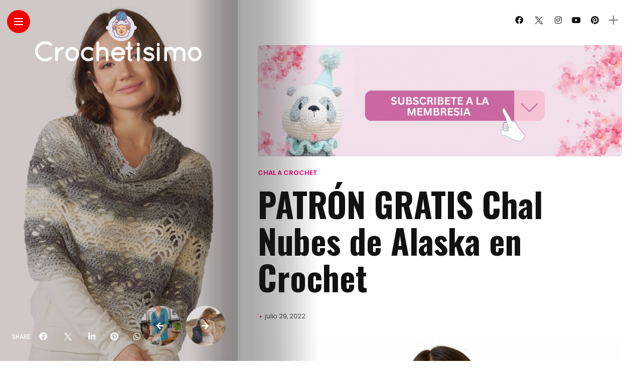

--- FILE ---
content_type: text/html; charset=utf-8
request_url: https://www.google.com/recaptcha/api2/aframe
body_size: 268
content:
<!DOCTYPE HTML><html><head><meta http-equiv="content-type" content="text/html; charset=UTF-8"></head><body><script nonce="U6iCOJnIYWIxMZPcTPAO2Q">/** Anti-fraud and anti-abuse applications only. See google.com/recaptcha */ try{var clients={'sodar':'https://pagead2.googlesyndication.com/pagead/sodar?'};window.addEventListener("message",function(a){try{if(a.source===window.parent){var b=JSON.parse(a.data);var c=clients[b['id']];if(c){var d=document.createElement('img');d.src=c+b['params']+'&rc='+(localStorage.getItem("rc::a")?sessionStorage.getItem("rc::b"):"");window.document.body.appendChild(d);sessionStorage.setItem("rc::e",parseInt(sessionStorage.getItem("rc::e")||0)+1);localStorage.setItem("rc::h",'1769314076693');}}}catch(b){}});window.parent.postMessage("_grecaptcha_ready", "*");}catch(b){}</script></body></html>

--- FILE ---
content_type: application/javascript; charset=utf-8
request_url: https://fundingchoicesmessages.google.com/f/AGSKWxXyaew2bon0pu9kcZdhIWouJ1RNQPFnhRhDJp66n-B07V048oQz6xQ98YEchUmxWBFZnK0944ZCA36GfrT9bWgxSWEYsFRwS8YZqKLWlawrZxw6mw5MMxUaTcJ_AHYDnDis0VyvvdrkJT9YU_06SEhDQLe0HRWVGsk4Lx1c-1eeKm8bInwWvCKCgk92/_/stickyad2./onecam4ads./icon_advertising_.org/gads/_585x75_
body_size: -1289
content:
window['2e6a484a-0927-4224-85f3-5a40f86c7438'] = true;